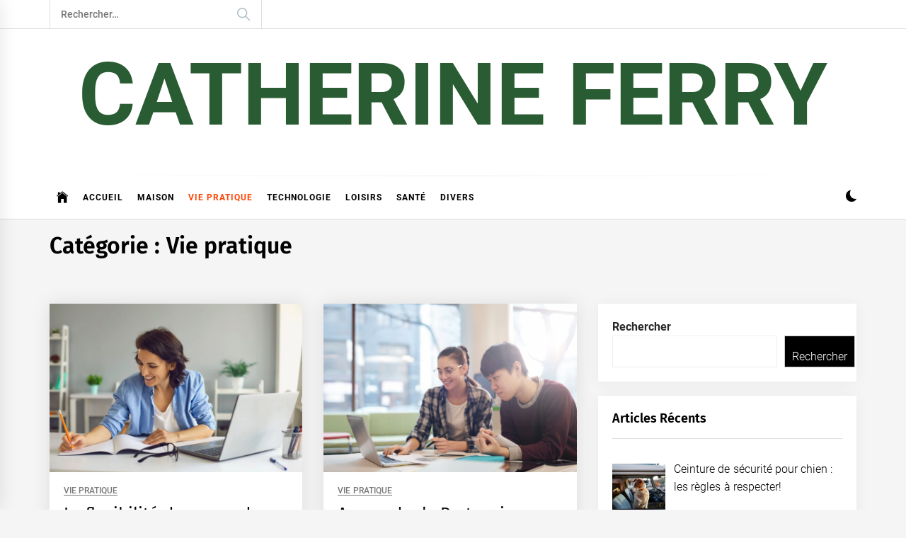

--- FILE ---
content_type: text/html; charset=UTF-8
request_url: https://www.catherineferry.com/category/vie-pratique/
body_size: 10980
content:
<!DOCTYPE html>
<html lang="fr-FR">
<head>
    <meta charset="UTF-8">
    <meta name="viewport" content="width=device-width, initial-scale=1.0">
    <link rel="profile" href="https://gmpg.org/xfn/11">

    <title>Vie pratique &#8211; Catherine Ferry</title>
<meta name='robots' content='max-image-preview:large' />
<link rel="alternate" type="application/rss+xml" title="Catherine Ferry &raquo; Flux" href="https://www.catherineferry.com/feed/" />
<link rel="alternate" type="application/rss+xml" title="Catherine Ferry &raquo; Flux des commentaires" href="https://www.catherineferry.com/comments/feed/" />
<link rel="alternate" type="application/rss+xml" title="Catherine Ferry &raquo; Flux de la catégorie Vie pratique" href="https://www.catherineferry.com/category/vie-pratique/feed/" />
<style id='wp-img-auto-sizes-contain-inline-css' type='text/css'>
img:is([sizes=auto i],[sizes^="auto," i]){contain-intrinsic-size:3000px 1500px}
/*# sourceURL=wp-img-auto-sizes-contain-inline-css */
</style>
<style id='wp-emoji-styles-inline-css' type='text/css'>

	img.wp-smiley, img.emoji {
		display: inline !important;
		border: none !important;
		box-shadow: none !important;
		height: 1em !important;
		width: 1em !important;
		margin: 0 0.07em !important;
		vertical-align: -0.1em !important;
		background: none !important;
		padding: 0 !important;
	}
/*# sourceURL=wp-emoji-styles-inline-css */
</style>
<style id='wp-block-library-inline-css' type='text/css'>
:root{--wp-block-synced-color:#7a00df;--wp-block-synced-color--rgb:122,0,223;--wp-bound-block-color:var(--wp-block-synced-color);--wp-editor-canvas-background:#ddd;--wp-admin-theme-color:#007cba;--wp-admin-theme-color--rgb:0,124,186;--wp-admin-theme-color-darker-10:#006ba1;--wp-admin-theme-color-darker-10--rgb:0,107,160.5;--wp-admin-theme-color-darker-20:#005a87;--wp-admin-theme-color-darker-20--rgb:0,90,135;--wp-admin-border-width-focus:2px}@media (min-resolution:192dpi){:root{--wp-admin-border-width-focus:1.5px}}.wp-element-button{cursor:pointer}:root .has-very-light-gray-background-color{background-color:#eee}:root .has-very-dark-gray-background-color{background-color:#313131}:root .has-very-light-gray-color{color:#eee}:root .has-very-dark-gray-color{color:#313131}:root .has-vivid-green-cyan-to-vivid-cyan-blue-gradient-background{background:linear-gradient(135deg,#00d084,#0693e3)}:root .has-purple-crush-gradient-background{background:linear-gradient(135deg,#34e2e4,#4721fb 50%,#ab1dfe)}:root .has-hazy-dawn-gradient-background{background:linear-gradient(135deg,#faaca8,#dad0ec)}:root .has-subdued-olive-gradient-background{background:linear-gradient(135deg,#fafae1,#67a671)}:root .has-atomic-cream-gradient-background{background:linear-gradient(135deg,#fdd79a,#004a59)}:root .has-nightshade-gradient-background{background:linear-gradient(135deg,#330968,#31cdcf)}:root .has-midnight-gradient-background{background:linear-gradient(135deg,#020381,#2874fc)}:root{--wp--preset--font-size--normal:16px;--wp--preset--font-size--huge:42px}.has-regular-font-size{font-size:1em}.has-larger-font-size{font-size:2.625em}.has-normal-font-size{font-size:var(--wp--preset--font-size--normal)}.has-huge-font-size{font-size:var(--wp--preset--font-size--huge)}.has-text-align-center{text-align:center}.has-text-align-left{text-align:left}.has-text-align-right{text-align:right}.has-fit-text{white-space:nowrap!important}#end-resizable-editor-section{display:none}.aligncenter{clear:both}.items-justified-left{justify-content:flex-start}.items-justified-center{justify-content:center}.items-justified-right{justify-content:flex-end}.items-justified-space-between{justify-content:space-between}.screen-reader-text{border:0;clip-path:inset(50%);height:1px;margin:-1px;overflow:hidden;padding:0;position:absolute;width:1px;word-wrap:normal!important}.screen-reader-text:focus{background-color:#ddd;clip-path:none;color:#444;display:block;font-size:1em;height:auto;left:5px;line-height:normal;padding:15px 23px 14px;text-decoration:none;top:5px;width:auto;z-index:100000}html :where(.has-border-color){border-style:solid}html :where([style*=border-top-color]){border-top-style:solid}html :where([style*=border-right-color]){border-right-style:solid}html :where([style*=border-bottom-color]){border-bottom-style:solid}html :where([style*=border-left-color]){border-left-style:solid}html :where([style*=border-width]){border-style:solid}html :where([style*=border-top-width]){border-top-style:solid}html :where([style*=border-right-width]){border-right-style:solid}html :where([style*=border-bottom-width]){border-bottom-style:solid}html :where([style*=border-left-width]){border-left-style:solid}html :where(img[class*=wp-image-]){height:auto;max-width:100%}:where(figure){margin:0 0 1em}html :where(.is-position-sticky){--wp-admin--admin-bar--position-offset:var(--wp-admin--admin-bar--height,0px)}@media screen and (max-width:600px){html :where(.is-position-sticky){--wp-admin--admin-bar--position-offset:0px}}

/*# sourceURL=wp-block-library-inline-css */
</style><style id='wp-block-search-inline-css' type='text/css'>
.wp-block-search__button{margin-left:10px;word-break:normal}.wp-block-search__button.has-icon{line-height:0}.wp-block-search__button svg{height:1.25em;min-height:24px;min-width:24px;width:1.25em;fill:currentColor;vertical-align:text-bottom}:where(.wp-block-search__button){border:1px solid #ccc;padding:6px 10px}.wp-block-search__inside-wrapper{display:flex;flex:auto;flex-wrap:nowrap;max-width:100%}.wp-block-search__label{width:100%}.wp-block-search.wp-block-search__button-only .wp-block-search__button{box-sizing:border-box;display:flex;flex-shrink:0;justify-content:center;margin-left:0;max-width:100%}.wp-block-search.wp-block-search__button-only .wp-block-search__inside-wrapper{min-width:0!important;transition-property:width}.wp-block-search.wp-block-search__button-only .wp-block-search__input{flex-basis:100%;transition-duration:.3s}.wp-block-search.wp-block-search__button-only.wp-block-search__searchfield-hidden,.wp-block-search.wp-block-search__button-only.wp-block-search__searchfield-hidden .wp-block-search__inside-wrapper{overflow:hidden}.wp-block-search.wp-block-search__button-only.wp-block-search__searchfield-hidden .wp-block-search__input{border-left-width:0!important;border-right-width:0!important;flex-basis:0;flex-grow:0;margin:0;min-width:0!important;padding-left:0!important;padding-right:0!important;width:0!important}:where(.wp-block-search__input){appearance:none;border:1px solid #949494;flex-grow:1;font-family:inherit;font-size:inherit;font-style:inherit;font-weight:inherit;letter-spacing:inherit;line-height:inherit;margin-left:0;margin-right:0;min-width:3rem;padding:8px;text-decoration:unset!important;text-transform:inherit}:where(.wp-block-search__button-inside .wp-block-search__inside-wrapper){background-color:#fff;border:1px solid #949494;box-sizing:border-box;padding:4px}:where(.wp-block-search__button-inside .wp-block-search__inside-wrapper) .wp-block-search__input{border:none;border-radius:0;padding:0 4px}:where(.wp-block-search__button-inside .wp-block-search__inside-wrapper) .wp-block-search__input:focus{outline:none}:where(.wp-block-search__button-inside .wp-block-search__inside-wrapper) :where(.wp-block-search__button){padding:4px 8px}.wp-block-search.aligncenter .wp-block-search__inside-wrapper{margin:auto}.wp-block[data-align=right] .wp-block-search.wp-block-search__button-only .wp-block-search__inside-wrapper{float:right}
/*# sourceURL=https://www.catherineferry.com/wp-includes/blocks/search/style.min.css */
</style>
<style id='wp-block-search-theme-inline-css' type='text/css'>
.wp-block-search .wp-block-search__label{font-weight:700}.wp-block-search__button{border:1px solid #ccc;padding:.375em .625em}
/*# sourceURL=https://www.catherineferry.com/wp-includes/blocks/search/theme.min.css */
</style>
<style id='global-styles-inline-css' type='text/css'>
:root{--wp--preset--aspect-ratio--square: 1;--wp--preset--aspect-ratio--4-3: 4/3;--wp--preset--aspect-ratio--3-4: 3/4;--wp--preset--aspect-ratio--3-2: 3/2;--wp--preset--aspect-ratio--2-3: 2/3;--wp--preset--aspect-ratio--16-9: 16/9;--wp--preset--aspect-ratio--9-16: 9/16;--wp--preset--color--black: #000000;--wp--preset--color--cyan-bluish-gray: #abb8c3;--wp--preset--color--white: #ffffff;--wp--preset--color--pale-pink: #f78da7;--wp--preset--color--vivid-red: #cf2e2e;--wp--preset--color--luminous-vivid-orange: #ff6900;--wp--preset--color--luminous-vivid-amber: #fcb900;--wp--preset--color--light-green-cyan: #7bdcb5;--wp--preset--color--vivid-green-cyan: #00d084;--wp--preset--color--pale-cyan-blue: #8ed1fc;--wp--preset--color--vivid-cyan-blue: #0693e3;--wp--preset--color--vivid-purple: #9b51e0;--wp--preset--gradient--vivid-cyan-blue-to-vivid-purple: linear-gradient(135deg,rgb(6,147,227) 0%,rgb(155,81,224) 100%);--wp--preset--gradient--light-green-cyan-to-vivid-green-cyan: linear-gradient(135deg,rgb(122,220,180) 0%,rgb(0,208,130) 100%);--wp--preset--gradient--luminous-vivid-amber-to-luminous-vivid-orange: linear-gradient(135deg,rgb(252,185,0) 0%,rgb(255,105,0) 100%);--wp--preset--gradient--luminous-vivid-orange-to-vivid-red: linear-gradient(135deg,rgb(255,105,0) 0%,rgb(207,46,46) 100%);--wp--preset--gradient--very-light-gray-to-cyan-bluish-gray: linear-gradient(135deg,rgb(238,238,238) 0%,rgb(169,184,195) 100%);--wp--preset--gradient--cool-to-warm-spectrum: linear-gradient(135deg,rgb(74,234,220) 0%,rgb(151,120,209) 20%,rgb(207,42,186) 40%,rgb(238,44,130) 60%,rgb(251,105,98) 80%,rgb(254,248,76) 100%);--wp--preset--gradient--blush-light-purple: linear-gradient(135deg,rgb(255,206,236) 0%,rgb(152,150,240) 100%);--wp--preset--gradient--blush-bordeaux: linear-gradient(135deg,rgb(254,205,165) 0%,rgb(254,45,45) 50%,rgb(107,0,62) 100%);--wp--preset--gradient--luminous-dusk: linear-gradient(135deg,rgb(255,203,112) 0%,rgb(199,81,192) 50%,rgb(65,88,208) 100%);--wp--preset--gradient--pale-ocean: linear-gradient(135deg,rgb(255,245,203) 0%,rgb(182,227,212) 50%,rgb(51,167,181) 100%);--wp--preset--gradient--electric-grass: linear-gradient(135deg,rgb(202,248,128) 0%,rgb(113,206,126) 100%);--wp--preset--gradient--midnight: linear-gradient(135deg,rgb(2,3,129) 0%,rgb(40,116,252) 100%);--wp--preset--font-size--small: 13px;--wp--preset--font-size--medium: 20px;--wp--preset--font-size--large: 36px;--wp--preset--font-size--x-large: 42px;--wp--preset--spacing--20: 0.44rem;--wp--preset--spacing--30: 0.67rem;--wp--preset--spacing--40: 1rem;--wp--preset--spacing--50: 1.5rem;--wp--preset--spacing--60: 2.25rem;--wp--preset--spacing--70: 3.38rem;--wp--preset--spacing--80: 5.06rem;--wp--preset--shadow--natural: 6px 6px 9px rgba(0, 0, 0, 0.2);--wp--preset--shadow--deep: 12px 12px 50px rgba(0, 0, 0, 0.4);--wp--preset--shadow--sharp: 6px 6px 0px rgba(0, 0, 0, 0.2);--wp--preset--shadow--outlined: 6px 6px 0px -3px rgb(255, 255, 255), 6px 6px rgb(0, 0, 0);--wp--preset--shadow--crisp: 6px 6px 0px rgb(0, 0, 0);}:where(.is-layout-flex){gap: 0.5em;}:where(.is-layout-grid){gap: 0.5em;}body .is-layout-flex{display: flex;}.is-layout-flex{flex-wrap: wrap;align-items: center;}.is-layout-flex > :is(*, div){margin: 0;}body .is-layout-grid{display: grid;}.is-layout-grid > :is(*, div){margin: 0;}:where(.wp-block-columns.is-layout-flex){gap: 2em;}:where(.wp-block-columns.is-layout-grid){gap: 2em;}:where(.wp-block-post-template.is-layout-flex){gap: 1.25em;}:where(.wp-block-post-template.is-layout-grid){gap: 1.25em;}.has-black-color{color: var(--wp--preset--color--black) !important;}.has-cyan-bluish-gray-color{color: var(--wp--preset--color--cyan-bluish-gray) !important;}.has-white-color{color: var(--wp--preset--color--white) !important;}.has-pale-pink-color{color: var(--wp--preset--color--pale-pink) !important;}.has-vivid-red-color{color: var(--wp--preset--color--vivid-red) !important;}.has-luminous-vivid-orange-color{color: var(--wp--preset--color--luminous-vivid-orange) !important;}.has-luminous-vivid-amber-color{color: var(--wp--preset--color--luminous-vivid-amber) !important;}.has-light-green-cyan-color{color: var(--wp--preset--color--light-green-cyan) !important;}.has-vivid-green-cyan-color{color: var(--wp--preset--color--vivid-green-cyan) !important;}.has-pale-cyan-blue-color{color: var(--wp--preset--color--pale-cyan-blue) !important;}.has-vivid-cyan-blue-color{color: var(--wp--preset--color--vivid-cyan-blue) !important;}.has-vivid-purple-color{color: var(--wp--preset--color--vivid-purple) !important;}.has-black-background-color{background-color: var(--wp--preset--color--black) !important;}.has-cyan-bluish-gray-background-color{background-color: var(--wp--preset--color--cyan-bluish-gray) !important;}.has-white-background-color{background-color: var(--wp--preset--color--white) !important;}.has-pale-pink-background-color{background-color: var(--wp--preset--color--pale-pink) !important;}.has-vivid-red-background-color{background-color: var(--wp--preset--color--vivid-red) !important;}.has-luminous-vivid-orange-background-color{background-color: var(--wp--preset--color--luminous-vivid-orange) !important;}.has-luminous-vivid-amber-background-color{background-color: var(--wp--preset--color--luminous-vivid-amber) !important;}.has-light-green-cyan-background-color{background-color: var(--wp--preset--color--light-green-cyan) !important;}.has-vivid-green-cyan-background-color{background-color: var(--wp--preset--color--vivid-green-cyan) !important;}.has-pale-cyan-blue-background-color{background-color: var(--wp--preset--color--pale-cyan-blue) !important;}.has-vivid-cyan-blue-background-color{background-color: var(--wp--preset--color--vivid-cyan-blue) !important;}.has-vivid-purple-background-color{background-color: var(--wp--preset--color--vivid-purple) !important;}.has-black-border-color{border-color: var(--wp--preset--color--black) !important;}.has-cyan-bluish-gray-border-color{border-color: var(--wp--preset--color--cyan-bluish-gray) !important;}.has-white-border-color{border-color: var(--wp--preset--color--white) !important;}.has-pale-pink-border-color{border-color: var(--wp--preset--color--pale-pink) !important;}.has-vivid-red-border-color{border-color: var(--wp--preset--color--vivid-red) !important;}.has-luminous-vivid-orange-border-color{border-color: var(--wp--preset--color--luminous-vivid-orange) !important;}.has-luminous-vivid-amber-border-color{border-color: var(--wp--preset--color--luminous-vivid-amber) !important;}.has-light-green-cyan-border-color{border-color: var(--wp--preset--color--light-green-cyan) !important;}.has-vivid-green-cyan-border-color{border-color: var(--wp--preset--color--vivid-green-cyan) !important;}.has-pale-cyan-blue-border-color{border-color: var(--wp--preset--color--pale-cyan-blue) !important;}.has-vivid-cyan-blue-border-color{border-color: var(--wp--preset--color--vivid-cyan-blue) !important;}.has-vivid-purple-border-color{border-color: var(--wp--preset--color--vivid-purple) !important;}.has-vivid-cyan-blue-to-vivid-purple-gradient-background{background: var(--wp--preset--gradient--vivid-cyan-blue-to-vivid-purple) !important;}.has-light-green-cyan-to-vivid-green-cyan-gradient-background{background: var(--wp--preset--gradient--light-green-cyan-to-vivid-green-cyan) !important;}.has-luminous-vivid-amber-to-luminous-vivid-orange-gradient-background{background: var(--wp--preset--gradient--luminous-vivid-amber-to-luminous-vivid-orange) !important;}.has-luminous-vivid-orange-to-vivid-red-gradient-background{background: var(--wp--preset--gradient--luminous-vivid-orange-to-vivid-red) !important;}.has-very-light-gray-to-cyan-bluish-gray-gradient-background{background: var(--wp--preset--gradient--very-light-gray-to-cyan-bluish-gray) !important;}.has-cool-to-warm-spectrum-gradient-background{background: var(--wp--preset--gradient--cool-to-warm-spectrum) !important;}.has-blush-light-purple-gradient-background{background: var(--wp--preset--gradient--blush-light-purple) !important;}.has-blush-bordeaux-gradient-background{background: var(--wp--preset--gradient--blush-bordeaux) !important;}.has-luminous-dusk-gradient-background{background: var(--wp--preset--gradient--luminous-dusk) !important;}.has-pale-ocean-gradient-background{background: var(--wp--preset--gradient--pale-ocean) !important;}.has-electric-grass-gradient-background{background: var(--wp--preset--gradient--electric-grass) !important;}.has-midnight-gradient-background{background: var(--wp--preset--gradient--midnight) !important;}.has-small-font-size{font-size: var(--wp--preset--font-size--small) !important;}.has-medium-font-size{font-size: var(--wp--preset--font-size--medium) !important;}.has-large-font-size{font-size: var(--wp--preset--font-size--large) !important;}.has-x-large-font-size{font-size: var(--wp--preset--font-size--x-large) !important;}
/*# sourceURL=global-styles-inline-css */
</style>

<style id='classic-theme-styles-inline-css' type='text/css'>
/*! This file is auto-generated */
.wp-block-button__link{color:#fff;background-color:#32373c;border-radius:9999px;box-shadow:none;text-decoration:none;padding:calc(.667em + 2px) calc(1.333em + 2px);font-size:1.125em}.wp-block-file__button{background:#32373c;color:#fff;text-decoration:none}
/*# sourceURL=/wp-includes/css/classic-themes.min.css */
</style>
<link rel='stylesheet' id='infinity-news-google-fonts-css' href='https://www.catherineferry.com/wp-content/fonts/219537c61018fd68271d2d240d37c3c4.css?ver=1.4.4' type='text/css' media='all' />
<link rel='stylesheet' id='ionicons-css' href='https://www.catherineferry.com/wp-content/themes/infinity-news/assets/lib/ionicons/css/ionicons.min.css?ver=6.9' type='text/css' media='all' />
<link rel='stylesheet' id='slick-css' href='https://www.catherineferry.com/wp-content/themes/infinity-news/assets/lib/slick/css/slick.min.css?ver=6.9' type='text/css' media='all' />
<link rel='stylesheet' id='magnific-popup-css' href='https://www.catherineferry.com/wp-content/themes/infinity-news/assets/lib/magnific-popup/magnific-popup.css?ver=6.9' type='text/css' media='all' />
<link rel='stylesheet' id='sidr-nav-css' href='https://www.catherineferry.com/wp-content/themes/infinity-news/assets/lib/sidr/css/jquery.sidr.dark.css?ver=6.9' type='text/css' media='all' />
<link rel='stylesheet' id='infinity-news-style-css' href='https://www.catherineferry.com/wp-content/themes/infinity-news/style.css?ver=1.4.4' type='text/css' media='all' />
<style id='infinity-news-style-inline-css' type='text/css'>
.block-title-wrapper .block-title-bg, .block-title-wrapper .title-controls-bg{background: #f5f5f5}
/*# sourceURL=infinity-news-style-inline-css */
</style>
<link rel='stylesheet' id='recent-posts-widget-with-thumbnails-public-style-css' href='https://www.catherineferry.com/wp-content/plugins/recent-posts-widget-with-thumbnails/public.css?ver=7.1.1' type='text/css' media='all' />
<script type="text/javascript" src="https://www.catherineferry.com/wp-includes/js/jquery/jquery.min.js?ver=3.7.1" id="jquery-core-js"></script>
<script type="text/javascript" src="https://www.catherineferry.com/wp-includes/js/jquery/jquery-migrate.min.js?ver=3.4.1" id="jquery-migrate-js"></script>
<link rel="https://api.w.org/" href="https://www.catherineferry.com/wp-json/" /><link rel="alternate" title="JSON" type="application/json" href="https://www.catherineferry.com/wp-json/wp/v2/categories/5" />		<style type="text/css">
					.site-title a,
			.site-description {
				color: #033f0e;
			}
				</style>
		</head>

<body class="archive category category-vie-pratique category-5 wp-embed-responsive wp-theme-infinity-news hfeed right-sidebar archive-layout-1 no-offcanvas">

<div id="page" class="site">
    <a class="skip-link screen-reader-text" href="#content">Skip to content</a>

    
    <header id="masthead" class="site-header " >

        
            <div class="site-topbar hidden-mobile flex-block">
                <div class="wrapper">
                    <div class="topbar-items flex-block-items">

                        
                                                    <div class="search-bar">
                                <form role="search" method="get" class="search-form" action="https://www.catherineferry.com/">
				<label>
					<span class="screen-reader-text">Rechercher :</span>
					<input type="search" class="search-field" placeholder="Rechercher…" value="" name="s" />
				</label>
				<input type="submit" class="search-submit" value="Rechercher" />
			</form>                            </div>
                        
                    </div>

                </div>
            </div>
        
        
        <div class="site-middlebar flex-block twp-align-center">
            <div class="wrapper">
                <div class="middlebar-items flex-block-items">
                    
                    <div class="site-branding">
                                                    <p class="site-title">
                                <a href="https://www.catherineferry.com/" rel="home">Catherine Ferry</a>
                            </p>
                                            </div><!-- .site-branding -->

                    
                </div>
            </div>
        </div>
        <nav id="site-navigation" class="main-navigation">
            <div class="wrapper">
                <div class="navigation-area">
                    
                    <div class="toggle-menu" aria-controls="primary-menu" aria-expanded="false">
                        <a class="offcanvas-toggle" href="#">
                            <div class="trigger-icon">
                               <span class="menu-label">
                                    Menu                                </span>
                            </div>
                        </a>
                    </div>

                    <div class="menu"><ul id="primary-menu" class="menu"><li class="brand-home"><a title="Home" href="https://www.catherineferry.com"><span class='icon ion-ios-home'></span></a></li><li id="menu-item-19" class="menu-item menu-item-type-custom menu-item-object-custom menu-item-19"><a href="/">Accueil</a></li>
<li id="menu-item-15" class="menu-item menu-item-type-taxonomy menu-item-object-category menu-item-15"><a href="https://www.catherineferry.com/category/maison/">Maison</a></li>
<li id="menu-item-18" class="menu-item menu-item-type-taxonomy menu-item-object-category current-menu-item menu-item-18"><a href="https://www.catherineferry.com/category/vie-pratique/" aria-current="page">Vie pratique</a></li>
<li id="menu-item-17" class="menu-item menu-item-type-taxonomy menu-item-object-category menu-item-17"><a href="https://www.catherineferry.com/category/technologie/">Technologie</a></li>
<li id="menu-item-14" class="menu-item menu-item-type-taxonomy menu-item-object-category menu-item-14"><a href="https://www.catherineferry.com/category/loisirs/">Loisirs</a></li>
<li id="menu-item-16" class="menu-item menu-item-type-taxonomy menu-item-object-category menu-item-16"><a href="https://www.catherineferry.com/category/sante/">Santé</a></li>
<li id="menu-item-13" class="menu-item menu-item-type-taxonomy menu-item-object-category menu-item-13"><a href="https://www.catherineferry.com/category/divers/">Divers</a></li>
</ul></div>
                    <div class="nav-right">

                                                    
                            <div class="twp-color-scheme">
                                <div id="night-mode">
                                    <a role="button" href="#" class="colour-switcher-btn">
                                        <span class="twp-toggle-tooltip"><span class="twp-tooltip-wrapper"></span></span> <i class=""></i>
                                    </a>
                                </div>
                            </div>

                        
                                            </div>

                </div>
            </div>
        </nav><!-- #site-navigation -->
    </header><!-- #masthead -->

    
        <div class="twp-inner-banner">
            <div class="wrapper">

                
                
                    
                    
                        <div class="twp-banner-details">
                            <header class="page-header">
                                <h1 class="page-title">Catégorie : <span>Vie pratique</span></h1>                            </header><!-- .page-header -->
                        </div>
                    
            </div>
        </div>
    
            <div id="content" class="site-content">
    
	<div id="primary" class="content-area">

		<main id="main" class="site-main">

		
			<div class="article-wraper">
				
<article id="post-107" class="post-107 post type-post status-publish format-standard has-post-thumbnail hentry category-vie-pratique" >

			<div class="post-wrapper">
	
		<div class="post-thumbnail" >

						<a href="https://www.catherineferry.com/la-flexibilite-des-cours-de-francais-en-ligne/" aria-hidden="true" tabindex="-1">
				<img width="768" height="512" src="https://www.catherineferry.com/wp-content/uploads/2024/06/cours-de-francais-7-768x512.jpg" class="attachment-medium_large size-medium_large wp-post-image" alt="La flexibilité des cours de français en ligne" decoding="async" fetchpriority="high" srcset="https://www.catherineferry.com/wp-content/uploads/2024/06/cours-de-francais-7-768x512.jpg 768w, https://www.catherineferry.com/wp-content/uploads/2024/06/cours-de-francais-7-300x200.jpg 300w, https://www.catherineferry.com/wp-content/uploads/2024/06/cours-de-francais-7-1024x683.jpg 1024w, https://www.catherineferry.com/wp-content/uploads/2024/06/cours-de-francais-7.jpg 1200w" sizes="(max-width: 768px) 100vw, 768px" />
			</a>

			
        </div>

        		
		<div class="article-details ">
			
			
		    <div class="twp-post-content">

		    	
				
					<header class="entry-header">

						<div class="entry-meta entry-meta-category"><span class="cat-links">
								<a class="twp_cat_vie-pratique" href="https://www.catherineferry.com/category/vie-pratique/" rel="category tag">Vie pratique</a>

							</span></div><h2 class="entry-title"><a href="https://www.catherineferry.com/la-flexibilite-des-cours-de-francais-en-ligne/" rel="bookmark">La flexibilité des cours de français en ligne</a></h2>
						<div class="entry-meta">
	                        <span class="author-img"><img alt='' src='https://secure.gravatar.com/avatar/d31966b08ebbf32dd8bb296318e5c938f01a98b187297460eb5d2b3361884641?s=96&#038;d=mm&#038;r=g' srcset='https://secure.gravatar.com/avatar/d31966b08ebbf32dd8bb296318e5c938f01a98b187297460eb5d2b3361884641?s=192&#038;d=mm&#038;r=g 2x' class='avatar avatar-96 photo avatar-img' height='96' width='96' decoding='async'/></span><span class="byline"> <span class="author vcard"><a class="url fn n" href="https://www.catherineferry.com/author/redacteur/">Redacteur</a></span></span><span class='sep-date-author'><i class='ion ion-ios-remove'></i></span><span class="posted-on"><a href="https://www.catherineferry.com/2024/06/13/" rel="bookmark"><time class="entry-date published" datetime="2024-06-13T09:33:41+02:00">13 juin 2024</time><time class="updated" datetime="2024-06-10T09:35:49+02:00">10 juin 2024</time></a></span>	                    </div><!-- .entry-meta -->

					</header><!-- .entry-header -->

				
				<div class="entry-content">
					En cette ère numérique, où les technologies évoluent à un rythme effréné, l&#039;apprentissage en ligne est de plus en plus plébiscité. Et cela ne fait pas exception pour l&#039;apprentissage d&#039;une...				</div><!-- .entry-content -->

								<footer class="entry-footer">
									</footer><!-- .entry-footer -->
			</div>

		</div>

			</div>
	
</article><!-- #post-107 -->
<article id="post-100" class="post-100 post type-post status-publish format-standard has-post-thumbnail hentry category-vie-pratique" >

			<div class="post-wrapper">
	
		<div class="post-thumbnail" >

						<a href="https://www.catherineferry.com/apprendre-le-portugais-en-visio-pratique-et-efficace/" aria-hidden="true" tabindex="-1">
				<img width="768" height="512" src="https://www.catherineferry.com/wp-content/uploads/2024/01/PORTUGAIS-8-768x512.jpg" class="attachment-medium_large size-medium_large wp-post-image" alt="Apprendre le Portugais en visio : pratique et efficace" decoding="async" srcset="https://www.catherineferry.com/wp-content/uploads/2024/01/PORTUGAIS-8-768x512.jpg 768w, https://www.catherineferry.com/wp-content/uploads/2024/01/PORTUGAIS-8-300x200.jpg 300w, https://www.catherineferry.com/wp-content/uploads/2024/01/PORTUGAIS-8-1024x683.jpg 1024w, https://www.catherineferry.com/wp-content/uploads/2024/01/PORTUGAIS-8.jpg 1200w" sizes="(max-width: 768px) 100vw, 768px" />
			</a>

			
        </div>

        		
		<div class="article-details ">
			
			
		    <div class="twp-post-content">

		    	
				
					<header class="entry-header">

						<div class="entry-meta entry-meta-category"><span class="cat-links">
								<a class="twp_cat_vie-pratique" href="https://www.catherineferry.com/category/vie-pratique/" rel="category tag">Vie pratique</a>

							</span></div><h2 class="entry-title"><a href="https://www.catherineferry.com/apprendre-le-portugais-en-visio-pratique-et-efficace/" rel="bookmark">Apprendre le Portugais en visio : pratique et efficace</a></h2>
						<div class="entry-meta">
	                        <span class="author-img"><img alt='' src='https://secure.gravatar.com/avatar/d31966b08ebbf32dd8bb296318e5c938f01a98b187297460eb5d2b3361884641?s=96&#038;d=mm&#038;r=g' srcset='https://secure.gravatar.com/avatar/d31966b08ebbf32dd8bb296318e5c938f01a98b187297460eb5d2b3361884641?s=192&#038;d=mm&#038;r=g 2x' class='avatar avatar-96 photo avatar-img' height='96' width='96' loading='lazy' decoding='async'/></span><span class="byline"> <span class="author vcard"><a class="url fn n" href="https://www.catherineferry.com/author/redacteur/">Redacteur</a></span></span><span class='sep-date-author'><i class='ion ion-ios-remove'></i></span><span class="posted-on"><a href="https://www.catherineferry.com/2024/02/28/" rel="bookmark"><time class="entry-date published" datetime="2024-02-28T09:01:00+01:00">28 février 2024</time><time class="updated" datetime="2024-01-31T12:04:19+01:00">31 janvier 2024</time></a></span>	                    </div><!-- .entry-meta -->

					</header><!-- .entry-header -->

				
				<div class="entry-content">
					Le Portugais est une langue fascinante et en pleine expansion, parlée par près de 280 millions de personnes à travers le monde. Si vous souhaitez vous lancer dans l&#039;apprentissage de...				</div><!-- .entry-content -->

								<footer class="entry-footer">
									</footer><!-- .entry-footer -->
			</div>

		</div>

			</div>
	
</article><!-- #post-100 -->
<article id="post-54" class="post-54 post type-post status-publish format-standard has-post-thumbnail hentry category-vie-pratique" >

			<div class="post-wrapper">
	
		<div class="post-thumbnail" >

						<a href="https://www.catherineferry.com/quest-ce-quun-bola-de-grossesse/" aria-hidden="true" tabindex="-1">
				<img width="768" height="512" src="https://www.catherineferry.com/wp-content/uploads/2022/10/bijoux-de-grossesse-768x512.jpg" class="attachment-medium_large size-medium_large wp-post-image" alt="Qu&rsquo;est-ce qu&rsquo;un bola de grossesse ?" decoding="async" loading="lazy" srcset="https://www.catherineferry.com/wp-content/uploads/2022/10/bijoux-de-grossesse-768x512.jpg 768w, https://www.catherineferry.com/wp-content/uploads/2022/10/bijoux-de-grossesse-300x200.jpg 300w, https://www.catherineferry.com/wp-content/uploads/2022/10/bijoux-de-grossesse-1024x683.jpg 1024w, https://www.catherineferry.com/wp-content/uploads/2022/10/bijoux-de-grossesse.jpg 1200w" sizes="auto, (max-width: 768px) 100vw, 768px" />
			</a>

			
        </div>

        		
		<div class="article-details ">
			
			
		    <div class="twp-post-content">

		    	
				
					<header class="entry-header">

						<div class="entry-meta entry-meta-category"><span class="cat-links">
								<a class="twp_cat_vie-pratique" href="https://www.catherineferry.com/category/vie-pratique/" rel="category tag">Vie pratique</a>

							</span></div><h2 class="entry-title"><a href="https://www.catherineferry.com/quest-ce-quun-bola-de-grossesse/" rel="bookmark">Qu&rsquo;est-ce qu&rsquo;un bola de grossesse ?</a></h2>
						<div class="entry-meta">
	                        <span class="author-img"><img alt='' src='https://secure.gravatar.com/avatar/d31966b08ebbf32dd8bb296318e5c938f01a98b187297460eb5d2b3361884641?s=96&#038;d=mm&#038;r=g' srcset='https://secure.gravatar.com/avatar/d31966b08ebbf32dd8bb296318e5c938f01a98b187297460eb5d2b3361884641?s=192&#038;d=mm&#038;r=g 2x' class='avatar avatar-96 photo avatar-img' height='96' width='96' loading='lazy' decoding='async'/></span><span class="byline"> <span class="author vcard"><a class="url fn n" href="https://www.catherineferry.com/author/redacteur/">Redacteur</a></span></span><span class='sep-date-author'><i class='ion ion-ios-remove'></i></span><span class="posted-on"><a href="https://www.catherineferry.com/2022/11/01/" rel="bookmark"><time class="entry-date published" datetime="2022-11-01T11:33:00+01:00">1 novembre 2022</time><time class="updated" datetime="2022-10-20T11:44:28+02:00">20 octobre 2022</time></a></span>	                    </div><!-- .entry-meta -->

					</header><!-- .entry-header -->

				
				<div class="entry-content">
					Si vous êtes à la recherche d&#039;un cadeau unique pour une femme enceinte, alors un bola de grossesse est une excellente option. Ces petits colliers ont été conçus pour les...				</div><!-- .entry-content -->

								<footer class="entry-footer">
									</footer><!-- .entry-footer -->
			</div>

		</div>

			</div>
	
</article><!-- #post-54 -->
<article id="post-58" class="post-58 post type-post status-publish format-standard has-post-thumbnail hentry category-vie-pratique" >

			<div class="post-wrapper">
	
		<div class="post-thumbnail" >

						<a href="https://www.catherineferry.com/la-methode-anti-aboiement-est-elle-efficace-sur-tous-les-chiens/" aria-hidden="true" tabindex="-1">
				<img width="768" height="512" src="https://www.catherineferry.com/wp-content/uploads/2022/10/chien-anti-aboiement-768x512.jpg" class="attachment-medium_large size-medium_large wp-post-image" alt="La méthode anti-aboiement est-elle efficace sur tous les chiens ?" decoding="async" loading="lazy" srcset="https://www.catherineferry.com/wp-content/uploads/2022/10/chien-anti-aboiement-768x512.jpg 768w, https://www.catherineferry.com/wp-content/uploads/2022/10/chien-anti-aboiement-300x200.jpg 300w, https://www.catherineferry.com/wp-content/uploads/2022/10/chien-anti-aboiement-1024x683.jpg 1024w, https://www.catherineferry.com/wp-content/uploads/2022/10/chien-anti-aboiement.jpg 1200w" sizes="auto, (max-width: 768px) 100vw, 768px" />
			</a>

			
        </div>

        		
		<div class="article-details ">
			
			
		    <div class="twp-post-content">

		    	
				
					<header class="entry-header">

						<div class="entry-meta entry-meta-category"><span class="cat-links">
								<a class="twp_cat_vie-pratique" href="https://www.catherineferry.com/category/vie-pratique/" rel="category tag">Vie pratique</a>

							</span></div><h2 class="entry-title"><a href="https://www.catherineferry.com/la-methode-anti-aboiement-est-elle-efficace-sur-tous-les-chiens/" rel="bookmark">La méthode anti-aboiement est-elle efficace sur tous les chiens ?</a></h2>
						<div class="entry-meta">
	                        <span class="author-img"><img alt='' src='https://secure.gravatar.com/avatar/d31966b08ebbf32dd8bb296318e5c938f01a98b187297460eb5d2b3361884641?s=96&#038;d=mm&#038;r=g' srcset='https://secure.gravatar.com/avatar/d31966b08ebbf32dd8bb296318e5c938f01a98b187297460eb5d2b3361884641?s=192&#038;d=mm&#038;r=g 2x' class='avatar avatar-96 photo avatar-img' height='96' width='96' loading='lazy' decoding='async'/></span><span class="byline"> <span class="author vcard"><a class="url fn n" href="https://www.catherineferry.com/author/redacteur/">Redacteur</a></span></span><span class='sep-date-author'><i class='ion ion-ios-remove'></i></span><span class="posted-on"><a href="https://www.catherineferry.com/2022/10/22/" rel="bookmark"><time class="entry-date published" datetime="2022-10-22T10:48:00+02:00">22 octobre 2022</time><time class="updated" datetime="2022-10-21T14:52:04+02:00">21 octobre 2022</time></a></span>	                    </div><!-- .entry-meta -->

					</header><!-- .entry-header -->

				
				<div class="entry-content">
					Si vous avez un chien qui aboie sans arrêt, vous serez certainement intéressé par cet article. Nous allons voir si la méthode anti-aboiement est efficace sur tous les chiens ou...				</div><!-- .entry-content -->

								<footer class="entry-footer">
									</footer><!-- .entry-footer -->
			</div>

		</div>

			</div>
	
</article><!-- #post-58 -->
<article id="post-40" class="post-40 post type-post status-publish format-standard has-post-thumbnail hentry category-vie-pratique" >

			<div class="post-wrapper">
	
		<div class="post-thumbnail" >

						<a href="https://www.catherineferry.com/quel-age-faut-il-avoir-pour-consulter-le-monde-de-la-voyance/" aria-hidden="true" tabindex="-1">
				<img width="768" height="512" src="https://www.catherineferry.com/wp-content/uploads/2022/07/voyance-768x512.jpg" class="attachment-medium_large size-medium_large wp-post-image" alt="Quel âge faut-il avoir pour consulter le monde de la voyance ?" decoding="async" loading="lazy" srcset="https://www.catherineferry.com/wp-content/uploads/2022/07/voyance-768x512.jpg 768w, https://www.catherineferry.com/wp-content/uploads/2022/07/voyance-300x200.jpg 300w, https://www.catherineferry.com/wp-content/uploads/2022/07/voyance-1024x683.jpg 1024w, https://www.catherineferry.com/wp-content/uploads/2022/07/voyance.jpg 1200w" sizes="auto, (max-width: 768px) 100vw, 768px" />
			</a>

			
        </div>

        		
		<div class="article-details ">
			
			
		    <div class="twp-post-content">

		    	
				
					<header class="entry-header">

						<div class="entry-meta entry-meta-category"><span class="cat-links">
								<a class="twp_cat_vie-pratique" href="https://www.catherineferry.com/category/vie-pratique/" rel="category tag">Vie pratique</a>

							</span></div><h2 class="entry-title"><a href="https://www.catherineferry.com/quel-age-faut-il-avoir-pour-consulter-le-monde-de-la-voyance/" rel="bookmark">Quel âge faut-il avoir pour consulter le monde de la voyance ?</a></h2>
						<div class="entry-meta">
	                        <span class="author-img"><img alt='' src='https://secure.gravatar.com/avatar/d31966b08ebbf32dd8bb296318e5c938f01a98b187297460eb5d2b3361884641?s=96&#038;d=mm&#038;r=g' srcset='https://secure.gravatar.com/avatar/d31966b08ebbf32dd8bb296318e5c938f01a98b187297460eb5d2b3361884641?s=192&#038;d=mm&#038;r=g 2x' class='avatar avatar-96 photo avatar-img' height='96' width='96' loading='lazy' decoding='async'/></span><span class="byline"> <span class="author vcard"><a class="url fn n" href="https://www.catherineferry.com/author/redacteur/">Redacteur</a></span></span><span class='sep-date-author'><i class='ion ion-ios-remove'></i></span><span class="posted-on"><a href="https://www.catherineferry.com/2022/08/28/" rel="bookmark"><time class="entry-date published" datetime="2022-08-28T11:38:00+02:00">28 août 2022</time><time class="updated" datetime="2022-07-29T17:52:18+02:00">29 juillet 2022</time></a></span>	                    </div><!-- .entry-meta -->

					</header><!-- .entry-header -->

				
				<div class="entry-content">
					En ce qui concerne les lectures psychiques, il n&#039;y a pas de règle absolue quant à savoir qui peut ou ne peut pas consulter un médium. Cependant, il existe quelques...				</div><!-- .entry-content -->

								<footer class="entry-footer">
									</footer><!-- .entry-footer -->
			</div>

		</div>

			</div>
	
</article><!-- #post-40 -->			</div>

			
		</main><!-- #main -->
	</div><!-- #primary -->


<aside id="secondary" class="widget-area">
	<div id="block-2" class="widget widget_block widget_search"><form role="search" method="get" action="https://www.catherineferry.com/" class="wp-block-search__button-outside wp-block-search__text-button wp-block-search"    ><label class="wp-block-search__label" for="wp-block-search__input-1" >Rechercher</label><div class="wp-block-search__inside-wrapper" ><input class="wp-block-search__input" id="wp-block-search__input-1" placeholder="" value="" type="search" name="s" required /><button aria-label="Rechercher" class="wp-block-search__button wp-element-button" type="submit" >Rechercher</button></div></form></div><div id="recent-posts-widget-with-thumbnails-2" class="widget recent-posts-widget-with-thumbnails">
<div id="rpwwt-recent-posts-widget-with-thumbnails-2" class="rpwwt-widget">
<h2 class="widget-title">Articles récents</h2>
	<ul>
		<li><a href="https://www.catherineferry.com/ceinture-de-securite-pour-chien-les-regles-a-respecter/"><img width="75" height="75" src="https://www.catherineferry.com/wp-content/uploads/2024/08/CHIEN-9-150x150.jpg" class="attachment-75x75 size-75x75 wp-post-image" alt="" decoding="async" loading="lazy" /><span class="rpwwt-post-title">Ceinture de sécurité pour chien : les règles à respecter!</span></a></li>
		<li><a href="https://www.catherineferry.com/la-flexibilite-des-cours-de-francais-en-ligne/"><img width="75" height="75" src="https://www.catherineferry.com/wp-content/uploads/2024/06/cours-de-francais-7-150x150.jpg" class="attachment-75x75 size-75x75 wp-post-image" alt="" decoding="async" loading="lazy" /><span class="rpwwt-post-title">La flexibilité des cours de français en ligne</span></a></li>
		<li><a href="https://www.catherineferry.com/les-astuces-pour-obtenir-un-bon-score-au-toeic-a-distance/"><img width="75" height="75" src="https://www.catherineferry.com/wp-content/uploads/2024/01/TOEIC-9-150x150.jpg" class="attachment-75x75 size-75x75 wp-post-image" alt="" decoding="async" loading="lazy" /><span class="rpwwt-post-title">Astuces pour obtenir un bon score au TOEIC à distance</span></a></li>
		<li><a href="https://www.catherineferry.com/apprendre-le-portugais-en-visio-pratique-et-efficace/"><img width="75" height="75" src="https://www.catherineferry.com/wp-content/uploads/2024/01/PORTUGAIS-8-150x150.jpg" class="attachment-75x75 size-75x75 wp-post-image" alt="" decoding="async" loading="lazy" /><span class="rpwwt-post-title">Apprendre le Portugais en visio : pratique et efficace</span></a></li>
		<li><a href="https://www.catherineferry.com/comment-assurer-un-evenement-reussi-selon-votre-budget/"><img width="75" height="75" src="https://www.catherineferry.com/wp-content/uploads/2023/10/evenement-150x150.jpg" class="attachment-75x75 size-75x75 wp-post-image" alt="" decoding="async" loading="lazy" /><span class="rpwwt-post-title">Comment assurer un évènement réussi selon votre budget ?</span></a></li>
		<li><a href="https://www.catherineferry.com/comment-les-spectacles-visuels-aeriens-subliment-un-evenement/"><img width="75" height="75" src="https://www.catherineferry.com/wp-content/uploads/2023/09/spectacles-visuels-150x150.jpg" class="attachment-75x75 size-75x75 wp-post-image" alt="" decoding="async" loading="lazy" /><span class="rpwwt-post-title">Comment les spectacles visuels aériens subliment un événement</span></a></li>
		<li><a href="https://www.catherineferry.com/pourquoi-choisir-des-panneaux-solaires-hautes-puissances/"><img width="75" height="75" src="https://www.catherineferry.com/wp-content/uploads/2023/06/panneau-solaire-20-150x150.jpg" class="attachment-75x75 size-75x75 wp-post-image" alt="" decoding="async" loading="lazy" /><span class="rpwwt-post-title">Pourquoi choisir des panneaux solaires hautes puissances?</span></a></li>
		<li><a href="https://www.catherineferry.com/avantages-pour-votre-sante-dun-bureau-debout/"><img width="75" height="75" src="https://www.catherineferry.com/wp-content/uploads/2023/03/bureau-assis-debout-3-150x150.jpg" class="attachment-75x75 size-75x75 wp-post-image" alt="" decoding="async" loading="lazy" /><span class="rpwwt-post-title">Avantages pour votre santé d&rsquo;un bureau debout</span></a></li>
		<li><a href="https://www.catherineferry.com/quels-sont-les-facteurs-a-considerer-avant-dacheter-une-lunette-gamer/"><img width="75" height="75" src="https://www.catherineferry.com/wp-content/uploads/2023/02/lunette-gamer-150x150.jpg" class="attachment-75x75 size-75x75 wp-post-image" alt="" decoding="async" loading="lazy" srcset="https://www.catherineferry.com/wp-content/uploads/2023/02/lunette-gamer-150x150.jpg 150w, https://www.catherineferry.com/wp-content/uploads/2023/02/lunette-gamer-300x300.jpg 300w, https://www.catherineferry.com/wp-content/uploads/2023/02/lunette-gamer-1024x1024.jpg 1024w, https://www.catherineferry.com/wp-content/uploads/2023/02/lunette-gamer-768x768.jpg 768w, https://www.catherineferry.com/wp-content/uploads/2023/02/lunette-gamer.jpg 1200w" sizes="auto, (max-width: 75px) 100vw, 75px" /><span class="rpwwt-post-title">Quels sont les facteurs à considérer avant d&rsquo;acheter une lunette gamer ?</span></a></li>
		<li><a href="https://www.catherineferry.com/les-avantages-dune-cuisson-a-la-cocotte-minute/"><img width="75" height="75" src="https://www.catherineferry.com/wp-content/uploads/2022/12/Sans-titre-27-150x150.jpg" class="attachment-75x75 size-75x75 wp-post-image" alt="" decoding="async" loading="lazy" /><span class="rpwwt-post-title">Les avantages d&rsquo;une cuisson à la cocotte minute</span></a></li>
	</ul>
</div><!-- .rpwwt-widget -->
</div></aside><!-- #secondary -->
</div><!-- #content -->

<div id="offcanvas-menu">
    <div class="close-offcanvas-menu offcanvas-item">
        <a href="javascript:void(0)" class="skip-link-offcanvas-start"></a>
        <a href="javascript:void(0)" class="offcanvas-close">
            <span>
               Close            </span>
        </a>
    </div>

   <div class="offcanvas-item">
        <div class="search-bar-offcanvas">
            <form role="search" method="get" class="search-form" action="https://www.catherineferry.com/">
				<label>
					<span class="screen-reader-text">Rechercher :</span>
					<input type="search" class="search-field" placeholder="Rechercher…" value="" name="s" />
				</label>
				<input type="submit" class="search-submit" value="Rechercher" />
			</form>        </div>
   </div>

            <div id="primary-nav-offcanvas" class="offcanvas-navigation offcanvas-item">
            <div class="offcanvas-title">
                Menu            </div>
            <div class="menu"><ul id="primary-menu" class="menu"><li class="brand-home"><a title="Home" href="https://www.catherineferry.com"><span class='icon ion-ios-home'></span></a></li><li class="menu-item menu-item-type-custom menu-item-object-custom menu-item-19"><a href="/">Accueil</a></li>
<li class="menu-item menu-item-type-taxonomy menu-item-object-category menu-item-15"><a href="https://www.catherineferry.com/category/maison/">Maison</a></li>
<li class="menu-item menu-item-type-taxonomy menu-item-object-category current-menu-item menu-item-18"><a href="https://www.catherineferry.com/category/vie-pratique/" aria-current="page">Vie pratique</a></li>
<li class="menu-item menu-item-type-taxonomy menu-item-object-category menu-item-17"><a href="https://www.catherineferry.com/category/technologie/">Technologie</a></li>
<li class="menu-item menu-item-type-taxonomy menu-item-object-category menu-item-14"><a href="https://www.catherineferry.com/category/loisirs/">Loisirs</a></li>
<li class="menu-item menu-item-type-taxonomy menu-item-object-category menu-item-16"><a href="https://www.catherineferry.com/category/sante/">Santé</a></li>
<li class="menu-item menu-item-type-taxonomy menu-item-object-category menu-item-13"><a href="https://www.catherineferry.com/category/divers/">Divers</a></li>
</ul></div>        </div>
        
    <a href="javascript:void(0)" class="skip-link-offcanvas-end"></a>

</div>





<footer id="colophon" class="site-footer">

            <div class="footer-top flex-block">
            <div class="wrapper">
                <div class="footer-items flex-block-items">

                    
                                            <div class="footer-right">
                            <div class="footer-items-right search-bar">
                                <form role="search" method="get" class="search-form" action="https://www.catherineferry.com/">
				<label>
					<span class="screen-reader-text">Rechercher :</span>
					<input type="search" class="search-field" placeholder="Rechercher…" value="" name="s" />
				</label>
				<input type="submit" class="search-submit" value="Rechercher" />
			</form>                            </div>

                            <div class="footer-items-right scroll-up">
                                <i class="ion ion-ios-arrow-round-up"></i>
                            </div>
                        </div>
                    
                </div>
            </div>
        </div>
        

    <div class="footer-bottom">
                <div class="site-copyright">
            <div class="wrapper">
                <div class="site-info">
                                        <span class="sep"> | </span>
                    Theme: <strong>Infinity News</strong> by <a href="https://www.themeinwp.com/">Themeinwp</a>.                </div>
            </div><!-- .site-info -->
        </div>
    </div>
</footer><!-- #colophon -->
</div><!-- #page -->

<script type="speculationrules">
{"prefetch":[{"source":"document","where":{"and":[{"href_matches":"/catherineferry.com/*"},{"not":{"href_matches":["/catherineferry.com/wp-*.php","/catherineferry.com/wp-admin/*","/catherineferry.com/wp-content/uploads/*","/catherineferry.com/wp-content/*","/catherineferry.com/wp-content/plugins/*","/catherineferry.com/wp-content/themes/infinity-news/*","/catherineferry.com/*\\?(.+)"]}},{"not":{"selector_matches":"a[rel~=\"nofollow\"]"}},{"not":{"selector_matches":".no-prefetch, .no-prefetch a"}}]},"eagerness":"conservative"}]}
</script>
<script type="text/javascript" src="https://www.catherineferry.com/wp-content/themes/infinity-news/assets/lib/default/js/skip-link-focus-fix.js?ver=20151215" id="infinity-news-skip-link-focus-fix-js"></script>
<script type="text/javascript" src="https://www.catherineferry.com/wp-content/themes/infinity-news/assets/lib/slick/js/slick.min.js?ver=6.9" id="jquery-slick-js"></script>
<script type="text/javascript" src="https://www.catherineferry.com/wp-content/themes/infinity-news/assets/lib/magnific-popup/jquery.magnific-popup.min.js?ver=6.9" id="jquery-magnific-popup-js"></script>
<script type="text/javascript" src="https://www.catherineferry.com/wp-content/themes/infinity-news/assets/lib/sidr/js/jquery.sidr.min.js?ver=6.9" id="jquery-sidr-js"></script>
<script type="text/javascript" src="https://www.catherineferry.com/wp-content/themes/infinity-news/assets/lib/theiaStickySidebar/theia-sticky-sidebar.min.js?ver=6.9" id="theiaStickySidebar-js"></script>
<script type="text/javascript" id="infinity-news-custom-script-js-extra">
/* <![CDATA[ */
var infinity_news_custom_script = {"daymod":"Light Mode","nightmod":"Dark Mode"};
//# sourceURL=infinity-news-custom-script-js-extra
/* ]]> */
</script>
<script type="text/javascript" src="https://www.catherineferry.com/wp-content/themes/infinity-news/assets/lib/twp/js/script.js?ver=6.9" id="infinity-news-custom-script-js"></script>
<script type="text/javascript" id="infinity-news-ajax-js-extra">
/* <![CDATA[ */
var infinity_news_ajax = {"ajax_url":"https://www.catherineferry.com/wp-admin/admin-ajax.php","loadmore":"Load More","nomore":"No More Posts","loading":"Loading..."};
//# sourceURL=infinity-news-ajax-js-extra
/* ]]> */
</script>
<script type="text/javascript" src="https://www.catherineferry.com/wp-content/themes/infinity-news/assets/lib/twp/js/ajax.js?ver=6.9" id="infinity-news-ajax-js"></script>
<script id="wp-emoji-settings" type="application/json">
{"baseUrl":"https://s.w.org/images/core/emoji/17.0.2/72x72/","ext":".png","svgUrl":"https://s.w.org/images/core/emoji/17.0.2/svg/","svgExt":".svg","source":{"concatemoji":"https://www.catherineferry.com/wp-includes/js/wp-emoji-release.min.js?ver=6.9"}}
</script>
<script type="module">
/* <![CDATA[ */
/*! This file is auto-generated */
const a=JSON.parse(document.getElementById("wp-emoji-settings").textContent),o=(window._wpemojiSettings=a,"wpEmojiSettingsSupports"),s=["flag","emoji"];function i(e){try{var t={supportTests:e,timestamp:(new Date).valueOf()};sessionStorage.setItem(o,JSON.stringify(t))}catch(e){}}function c(e,t,n){e.clearRect(0,0,e.canvas.width,e.canvas.height),e.fillText(t,0,0);t=new Uint32Array(e.getImageData(0,0,e.canvas.width,e.canvas.height).data);e.clearRect(0,0,e.canvas.width,e.canvas.height),e.fillText(n,0,0);const a=new Uint32Array(e.getImageData(0,0,e.canvas.width,e.canvas.height).data);return t.every((e,t)=>e===a[t])}function p(e,t){e.clearRect(0,0,e.canvas.width,e.canvas.height),e.fillText(t,0,0);var n=e.getImageData(16,16,1,1);for(let e=0;e<n.data.length;e++)if(0!==n.data[e])return!1;return!0}function u(e,t,n,a){switch(t){case"flag":return n(e,"\ud83c\udff3\ufe0f\u200d\u26a7\ufe0f","\ud83c\udff3\ufe0f\u200b\u26a7\ufe0f")?!1:!n(e,"\ud83c\udde8\ud83c\uddf6","\ud83c\udde8\u200b\ud83c\uddf6")&&!n(e,"\ud83c\udff4\udb40\udc67\udb40\udc62\udb40\udc65\udb40\udc6e\udb40\udc67\udb40\udc7f","\ud83c\udff4\u200b\udb40\udc67\u200b\udb40\udc62\u200b\udb40\udc65\u200b\udb40\udc6e\u200b\udb40\udc67\u200b\udb40\udc7f");case"emoji":return!a(e,"\ud83e\u1fac8")}return!1}function f(e,t,n,a){let r;const o=(r="undefined"!=typeof WorkerGlobalScope&&self instanceof WorkerGlobalScope?new OffscreenCanvas(300,150):document.createElement("canvas")).getContext("2d",{willReadFrequently:!0}),s=(o.textBaseline="top",o.font="600 32px Arial",{});return e.forEach(e=>{s[e]=t(o,e,n,a)}),s}function r(e){var t=document.createElement("script");t.src=e,t.defer=!0,document.head.appendChild(t)}a.supports={everything:!0,everythingExceptFlag:!0},new Promise(t=>{let n=function(){try{var e=JSON.parse(sessionStorage.getItem(o));if("object"==typeof e&&"number"==typeof e.timestamp&&(new Date).valueOf()<e.timestamp+604800&&"object"==typeof e.supportTests)return e.supportTests}catch(e){}return null}();if(!n){if("undefined"!=typeof Worker&&"undefined"!=typeof OffscreenCanvas&&"undefined"!=typeof URL&&URL.createObjectURL&&"undefined"!=typeof Blob)try{var e="postMessage("+f.toString()+"("+[JSON.stringify(s),u.toString(),c.toString(),p.toString()].join(",")+"));",a=new Blob([e],{type:"text/javascript"});const r=new Worker(URL.createObjectURL(a),{name:"wpTestEmojiSupports"});return void(r.onmessage=e=>{i(n=e.data),r.terminate(),t(n)})}catch(e){}i(n=f(s,u,c,p))}t(n)}).then(e=>{for(const n in e)a.supports[n]=e[n],a.supports.everything=a.supports.everything&&a.supports[n],"flag"!==n&&(a.supports.everythingExceptFlag=a.supports.everythingExceptFlag&&a.supports[n]);var t;a.supports.everythingExceptFlag=a.supports.everythingExceptFlag&&!a.supports.flag,a.supports.everything||((t=a.source||{}).concatemoji?r(t.concatemoji):t.wpemoji&&t.twemoji&&(r(t.twemoji),r(t.wpemoji)))});
//# sourceURL=https://www.catherineferry.com/wp-includes/js/wp-emoji-loader.min.js
/* ]]> */
</script>

<script defer src="https://static.cloudflareinsights.com/beacon.min.js/vcd15cbe7772f49c399c6a5babf22c1241717689176015" integrity="sha512-ZpsOmlRQV6y907TI0dKBHq9Md29nnaEIPlkf84rnaERnq6zvWvPUqr2ft8M1aS28oN72PdrCzSjY4U6VaAw1EQ==" data-cf-beacon='{"version":"2024.11.0","token":"37de2dc9ad214784aaa17e32453d8a6a","r":1,"server_timing":{"name":{"cfCacheStatus":true,"cfEdge":true,"cfExtPri":true,"cfL4":true,"cfOrigin":true,"cfSpeedBrain":true},"location_startswith":null}}' crossorigin="anonymous"></script>
</body>
</html>
